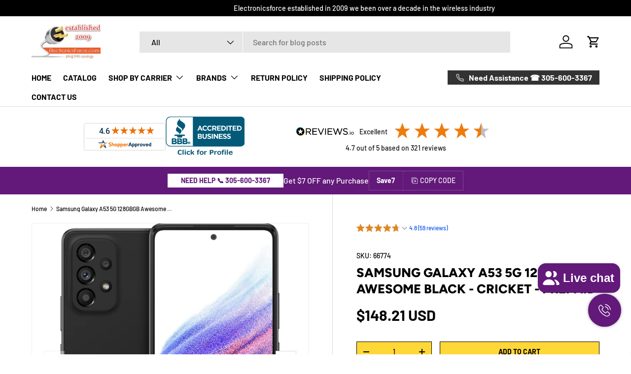

--- FILE ---
content_type: text/css
request_url: https://electronicsforce.com/cdn/shop/t/12/assets/product-comparison-grid.css?v=28805991459768684701763147828
body_size: 18
content:
.product-comparison-slider{padding-bottom:0;background-clip:content-box}.product-comparison-container{transition:max-height .6s}.product-comparison-grid td,.product-comparison-grid th{vertical-align:top;border-left:0;border-right:0;padding-inline-start:0;padding-inline-end:20px}.product-comparison-grid tbody tr:last-child td,.product-comparison-grid tbody tr:last-child th{border-bottom:0}.product-comparison-grid thead th{border:0;padding-bottom:20px}.product-comparison-grid .price__current{font-size:1em;font-weight:400}.product-comparison-grid--wide{min-width:768px}.product-comparison-grid__th--left{display:none}.product-comparison-grid__th--top{padding-bottom:.25em;border-bottom:0}.product-comparison-grid__sticky{position:sticky;left:20px}.is-transitioning .product-comparison-grid__sticky{left:0}tbody .product-comparison-grid__th--left:after,.product-comparison-grid__sticky:after{content:":"}@media (max-width: 768.98px){.product-comparison-grid[data-num-products="2"]{margin-left:-10px;width:calc(100% + 20px)}.product-comparison-grid[data-num-products="2"] td,.product-comparison-grid[data-num-products="2"] th{padding-left:10px;padding-right:10px}}@media (max-width: 1023.98px){.product-comparison-grid td{border-top:0;padding-top:0}}@media (min-width: 769px) and (max-width: 1023.98px){.product-comparison-grid{width:calc(100% + 16px)}}@media (min-width: 1024px){.product-comparison-grid--hover tr{transition:background-color .3s}.product-comparison-grid--hover tr:hover{background-color:#a0a0a01a}.product-comparison-container{padding:0}.color-scheme .product-comparison-grid{border:1px solid rgba(var(--text-color)/.15)}.product-comparison-grid td,.product-comparison-grid th{padding-inline-end:32px}.product-comparison-grid thead th{padding-bottom:32px;padding-top:32px}th.product-comparison-grid__th--left{display:table-cell;padding-inline-start:32px}}.product-comparison-text{max-width:560px}.product-comparison-grid__swatch-td{padding-top:.4em;padding-bottom:.4em}.product-comparison-slider:not(.color-scheme) .product-comparison-grid{border-bottom:20px solid rgba(var(--bg-color-og))}.product-comparison-slider{--scrollbar-color: var(--text-color-og)}.product-comparison-grid .card__swatches input:checked+.opt-label--swatch,.product-comparison-grid .card__swatches input:checked+.filter__label[data-swatch]:before{border:1px solid rgb(var(--swatch-border-color-default));box-shadow:none}@media (max-width: 768.98px){.product-comparison-slider[data-overlayscrollbars-viewport]{padding-bottom:calc(2 * var(--space-unit))!important}.product-comparison-grid[data-num-products="3"]{min-width:560px}.product-comparison-grid[data-num-products="4"]{min-width:750px}.product-comparison-grid[data-num-products="5"]{min-width:930px}}@media (max-width: 599.98px){.product-comparison-grid[data-num-products="3"]{min-width:490px}.product-comparison-grid[data-num-products="4"]{min-width:655px}.product-comparison-grid[data-num-products="5"]{min-width:820px}}
/*# sourceMappingURL=/cdn/shop/t/12/assets/product-comparison-grid.css.map?v=28805991459768684701763147828 */


--- FILE ---
content_type: text/javascript; charset=utf-8
request_url: https://electronicsforce.com/products/samsung-galaxy-a53-5g-128gb-at-t-unlocked-gsm-unlocked-smartph.js
body_size: 2581
content:
{"id":9028310532372,"title":"Samsung Galaxy A53 5G 128GBGB Awesome Black - Cricket - Prepaid","handle":"samsung-galaxy-a53-5g-128gb-at-t-unlocked-gsm-unlocked-smartph","description":"\u003cdiv\u003e\u003cspan class=\"sh-ds__full\" style=\"\"\u003e\u003cspan class=\"sh-ds__full-txt translate-content\"\u003eThis GSM\/AT\u0026amp;T Unlocked will work with all GSM networks (Not compitable with CDMA network). It does not come with a SIM card, you will need to get one from your carrier of choice. Indulge in a 6.5-inch screen on the very best of the Galaxy A Series. Experience an FHD Super AMOLED screen for a crystal-clear view, stereo speakers for a surround-sound feel, and a long-lasting battery to keep you connected throughout the day.\u003c\/span\u003e\u003c\/span\u003e\u003c\/div\u003e\r\n\r\n\u003cdiv\u003e \u003c\/div\u003e\r\n\r\n\u003ctable cellspacing=\"0\" style=\"max-height: 30px;\"\u003e\r\n\t\u003ctbody\u003e\r\n\t\t\u003ctr class=\"tr-hover\"\u003e\r\n\t\t\t\u003cth rowspan=\"15\" scope=\"row\"\u003eNetwork\u003c\/th\u003e\r\n\t\t\t\u003ctd class=\"ttl\"\u003e\u003canetwork-bands.php3\u003eTechnology\u003c\/anetwork-bands.php3\u003e\u003c\/td\u003e\r\n\t\t\t\u003ctd class=\"nfo\"\u003e\u003ca class=\"link-network-detail collapse\" data-spec=\"nettech\" href=\"https:\/\/www.*\/samsung_galaxy_a53_5g-11268.php#\"\u003eGSM \/ HSPA \/ LTE \/ 5G\u003c\/a\u003e\u003c\/td\u003e\r\n\t\t\u003c\/tr\u003e\r\n\t\u003c\/tbody\u003e\r\n\u003c\/table\u003e\r\n\r\n\u003ctable cellspacing=\"0\"\u003e\r\n\t\u003ctbody\u003e\r\n\t\t\u003ctr\u003e\r\n\t\t\t\u003cth rowspan=\"2\" scope=\"row\"\u003eLaunch\u003c\/th\u003e\r\n\t\t\t\u003ctd class=\"ttl\"\u003e\u003caglossary.php3\u003eAnnounced\u003c\/aglossary.php3\u003e\u003c\/td\u003e\r\n\t\t\t\u003ctd class=\"nfo\" data-spec=\"year\"\u003e2022, March 17\u003c\/td\u003e\r\n\t\t\u003c\/tr\u003e\r\n\t\t\u003ctr\u003e\r\n\t\t\t\u003ctd class=\"ttl\"\u003e\u003caglossary.php3\u003eStatus\u003c\/aglossary.php3\u003e\u003c\/td\u003e\r\n\t\t\t\u003ctd class=\"nfo\" data-spec=\"status\"\u003eAvailable. Released 2022, March 24\u003c\/td\u003e\r\n\t\t\u003c\/tr\u003e\r\n\t\u003c\/tbody\u003e\r\n\u003c\/table\u003e\r\n\r\n\u003ctable cellspacing=\"0\"\u003e\r\n\t\u003ctbody\u003e\r\n\t\t\u003ctr\u003e\r\n\t\t\t\u003cth rowspan=\"6\" scope=\"row\"\u003eBody\u003c\/th\u003e\r\n\t\t\t\u003ctd class=\"ttl\"\u003e\u003casamsung_galaxy_a53_5g-11268.php onclick=\"helpW('h_dimens.htm');\"\u003eDimensions\u003c\/asamsung_galaxy_a53_5g-11268.php\u003e\u003c\/td\u003e\r\n\t\t\t\u003ctd class=\"nfo\" data-spec=\"dimensions\"\u003e159.6 x 74.8 x 8.1 mm (6.28 x 2.94 x 0.32 in)\u003c\/td\u003e\r\n\t\t\u003c\/tr\u003e\r\n\t\t\u003ctr\u003e\r\n\t\t\t\u003ctd class=\"ttl\"\u003e\u003casamsung_galaxy_a53_5g-11268.php onclick=\"helpW('h_weight.htm');\"\u003eWeight\u003c\/asamsung_galaxy_a53_5g-11268.php\u003e\u003c\/td\u003e\r\n\t\t\t\u003ctd class=\"nfo\" data-spec=\"weight\"\u003e189 g (6.67 oz)\u003c\/td\u003e\r\n\t\t\u003c\/tr\u003e\r\n\t\t\u003ctr\u003e\r\n\t\t\t\u003ctd class=\"ttl\"\u003e\u003caglossary.php3\u003eBuild\u003c\/aglossary.php3\u003e\u003c\/td\u003e\r\n\t\t\t\u003ctd class=\"nfo\" data-spec=\"build\"\u003eGlass front (Gorilla Glass 5), plastic frame, plastic back\u003c\/td\u003e\r\n\t\t\u003c\/tr\u003e\r\n\t\t\u003ctr\u003e\r\n\t\t\t\u003ctd class=\"ttl\"\u003e\u003caglossary.php3\u003eSIM\u003c\/aglossary.php3\u003e\u003c\/td\u003e\r\n\t\t\t\u003ctd class=\"nfo\" data-spec=\"sim\"\u003eSingle SIM (Nano-SIM) or Hybrid Dual SIM (Nano-SIM, dual stand-by)\u003c\/td\u003e\r\n\t\t\u003c\/tr\u003e\r\n\t\t\u003ctr\u003e\r\n\t\t\t\u003ctd class=\"ttl\"\u003e \u003c\/td\u003e\r\n\t\t\t\u003ctd class=\"nfo\" data-spec=\"bodyother\"\u003eIP67 dust\/water resistant (up to 1m for 30 mins)\u003c\/td\u003e\r\n\t\t\u003c\/tr\u003e\r\n\t\u003c\/tbody\u003e\r\n\u003c\/table\u003e\r\n\r\n\u003ctable cellspacing=\"0\"\u003e\r\n\t\u003ctbody\u003e\r\n\t\t\u003ctr\u003e\r\n\t\t\t\u003cth rowspan=\"5\" scope=\"row\"\u003eDisplay\u003c\/th\u003e\r\n\t\t\t\u003ctd class=\"ttl\"\u003e\u003caglossary.php3\u003eType\u003c\/aglossary.php3\u003e\u003c\/td\u003e\r\n\t\t\t\u003ctd class=\"nfo\" data-spec=\"displaytype\"\u003eSuper AMOLED, 120Hz, 800 nits (HBM)\u003c\/td\u003e\r\n\t\t\u003c\/tr\u003e\r\n\t\t\u003ctr\u003e\r\n\t\t\t\u003ctd class=\"ttl\"\u003e\u003casamsung_galaxy_a53_5g-11268.php onclick=\"helpW('h_dsize.htm');\"\u003eSize\u003c\/asamsung_galaxy_a53_5g-11268.php\u003e\u003c\/td\u003e\r\n\t\t\t\u003ctd class=\"nfo\" data-spec=\"displaysize\"\u003e6.5 inches, 102.0 cm\u003csup\u003e2\u003c\/sup\u003e (~85.4% screen-to-body ratio)\u003c\/td\u003e\r\n\t\t\u003c\/tr\u003e\r\n\t\t\u003ctr\u003e\r\n\t\t\t\u003ctd class=\"ttl\"\u003e\u003caglossary.php3\u003eResolution\u003c\/aglossary.php3\u003e\u003c\/td\u003e\r\n\t\t\t\u003ctd class=\"nfo\" data-spec=\"displayresolution\"\u003e1080 x 2400 pixels, 20:9 ratio (~405 ppi density)\u003c\/td\u003e\r\n\t\t\u003c\/tr\u003e\r\n\t\t\u003ctr\u003e\r\n\t\t\t\u003ctd class=\"ttl\"\u003e\u003caglossary.php3\u003eProtection\u003c\/aglossary.php3\u003e\u003c\/td\u003e\r\n\t\t\t\u003ctd class=\"nfo\" data-spec=\"displayprotection\"\u003eCorning Gorilla Glass 5\u003c\/td\u003e\r\n\t\t\u003c\/tr\u003e\r\n\t\u003c\/tbody\u003e\r\n\u003c\/table\u003e\r\n\r\n\u003ctable cellspacing=\"0\"\u003e\r\n\t\u003ctbody\u003e\r\n\t\t\u003ctr\u003e\r\n\t\t\t\u003cth rowspan=\"4\" scope=\"row\"\u003ePlatform\u003c\/th\u003e\r\n\t\t\t\u003ctd class=\"ttl\"\u003e\u003caglossary.php3\u003eOS\u003c\/aglossary.php3\u003e\u003c\/td\u003e\r\n\t\t\t\u003ctd class=\"nfo\" data-spec=\"os\"\u003eAndroid 12, One UI 4.1\u003c\/td\u003e\r\n\t\t\u003c\/tr\u003e\r\n\t\t\u003ctr\u003e\r\n\t\t\t\u003ctd class=\"ttl\"\u003e\u003caglossary.php3\u003eChipset\u003c\/aglossary.php3\u003e\u003c\/td\u003e\r\n\t\t\t\u003ctd class=\"nfo\" data-spec=\"chipset\"\u003eExynos 1280 (5 nm)\u003c\/td\u003e\r\n\t\t\u003c\/tr\u003e\r\n\t\t\u003ctr\u003e\r\n\t\t\t\u003ctd class=\"ttl\"\u003e\u003caglossary.php3\u003eCPU\u003c\/aglossary.php3\u003e\u003c\/td\u003e\r\n\t\t\t\u003ctd class=\"nfo\" data-spec=\"cpu\"\u003eOcta-core (2x2.4 GHz Cortex-A78 \u0026amp; 6x2.0 GHz Cortex-A55)\u003c\/td\u003e\r\n\t\t\u003c\/tr\u003e\r\n\t\t\u003ctr\u003e\r\n\t\t\t\u003ctd class=\"ttl\"\u003e\u003caglossary.php3\u003eGPU\u003c\/aglossary.php3\u003e\u003c\/td\u003e\r\n\t\t\t\u003ctd class=\"nfo\" data-spec=\"gpu\"\u003eMali-G68\u003c\/td\u003e\r\n\t\t\u003c\/tr\u003e\r\n\t\u003c\/tbody\u003e\r\n\u003c\/table\u003e\r\n\r\n\u003ctable cellspacing=\"0\"\u003e\r\n\t\u003ctbody\u003e\r\n\t\t\u003ctr\u003e\r\n\t\t\t\u003cth rowspan=\"5\" scope=\"row\"\u003eMemory\u003c\/th\u003e\r\n\t\t\t\u003ctd class=\"ttl\"\u003e\u003caglossary.php3\u003eCard slot\u003c\/aglossary.php3\u003e\u003c\/td\u003e\r\n\t\t\t\u003ctd class=\"nfo\" data-spec=\"memoryslot\"\u003emicroSDXC (uses shared SIM slot)\u003c\/td\u003e\r\n\t\t\u003c\/tr\u003e\r\n\t\t\u003ctr\u003e\r\n\t\t\t\u003ctd class=\"ttl\"\u003e\u003caglossary.php3\u003eInternal\u003c\/aglossary.php3\u003e\u003c\/td\u003e\r\n\t\t\t\u003ctd class=\"nfo\" data-spec=\"internalmemory\"\u003e128GB 4GB RAM, 128GB 6GB RAM, 128GB 8GB RAM, 256GB 6GB RAM, 256GB 8GB RAM\u003c\/td\u003e\r\n\t\t\u003c\/tr\u003e\r\n\t\u003c\/tbody\u003e\r\n\u003c\/table\u003e\r\n\r\n\u003ctable cellspacing=\"0\"\u003e\r\n\t\u003ctbody\u003e\r\n\t\t\u003ctr\u003e\r\n\t\t\t\u003cth class=\"small-line-height\" rowspan=\"4\" scope=\"row\"\u003eMain Camera\u003c\/th\u003e\r\n\t\t\t\u003ctd class=\"ttl\"\u003e\u003caglossary.php3\u003eQuad\u003c\/aglossary.php3\u003e\u003c\/td\u003e\r\n\t\t\t\u003ctd class=\"nfo\" data-spec=\"cam1modules\"\u003e64 MP, f\/1.8, 26mm (wide), 1\/1.7X\", 0.8µm, PDAF, OIS\u003cbr\u003e\r\n\t\t\t12 MP, f\/2.2, 123Ëš (ultrawide), 1.12µm\u003cbr\u003e\r\n\t\t\t5 MP, f\/2.4, (macro)\u003cbr\u003e\r\n\t\t\t5 MP, f\/2.4, (depth)\u003c\/td\u003e\r\n\t\t\u003c\/tr\u003e\r\n\t\t\u003ctr\u003e\r\n\t\t\t\u003ctd class=\"ttl\"\u003e\u003caglossary.php3\u003eFeatures\u003c\/aglossary.php3\u003e\u003c\/td\u003e\r\n\t\t\t\u003ctd class=\"nfo\" data-spec=\"cam1features\"\u003eLED flash, panorama, HDR\u003c\/td\u003e\r\n\t\t\u003c\/tr\u003e\r\n\t\t\u003ctr\u003e\r\n\t\t\t\u003ctd class=\"ttl\"\u003e\u003caglossary.php3\u003eVideo\u003c\/aglossary.php3\u003e\u003c\/td\u003e\r\n\t\t\t\u003ctd class=\"nfo\" data-spec=\"cam1video\"\u003e4K@30fps, 1080p@30\/60fps; gyro-EIS\u003c\/td\u003e\r\n\t\t\u003c\/tr\u003e\r\n\t\u003c\/tbody\u003e\r\n\u003c\/table\u003e\r\n\r\n\u003ctable cellspacing=\"0\"\u003e\r\n\t\u003ctbody\u003e\r\n\t\t\u003ctr\u003e\r\n\t\t\t\u003cth class=\"small-line-height\" rowspan=\"4\" scope=\"row\"\u003eSelfie camera\u003c\/th\u003e\r\n\t\t\t\u003ctd class=\"ttl\"\u003e\u003caglossary.php3\u003eSingle\u003c\/aglossary.php3\u003e\u003c\/td\u003e\r\n\t\t\t\u003ctd class=\"nfo\" data-spec=\"cam2modules\"\u003e32 MP, f\/2.2, 26mm (wide), 1\/2.8\", 0.8µm\u003c\/td\u003e\r\n\t\t\u003c\/tr\u003e\r\n\t\t\u003ctr\u003e\r\n\t\t\t\u003ctd class=\"ttl\"\u003e\u003caglossary.php3\u003eFeatures\u003c\/aglossary.php3\u003e\u003c\/td\u003e\r\n\t\t\t\u003ctd class=\"nfo\" data-spec=\"cam2features\"\u003eHDR\u003c\/td\u003e\r\n\t\t\u003c\/tr\u003e\r\n\t\t\u003ctr\u003e\r\n\t\t\t\u003ctd class=\"ttl\"\u003e\u003caglossary.php3\u003eVideo\u003c\/aglossary.php3\u003e\u003c\/td\u003e\r\n\t\t\t\u003ctd class=\"nfo\" data-spec=\"cam2video\"\u003e4K@30fps, 1080p@30fps\u003c\/td\u003e\r\n\t\t\u003c\/tr\u003e\r\n\t\u003c\/tbody\u003e\r\n\u003c\/table\u003e\r\n\r\n\u003ctable cellspacing=\"0\"\u003e\r\n\t\u003ctbody\u003e\r\n\t\t\u003ctr\u003e\r\n\t\t\t\u003cth rowspan=\"3\" scope=\"row\"\u003eSound\u003c\/th\u003e\r\n\t\t\t\u003ctd class=\"ttl\"\u003e\u003caglossary.php3\u003eLoudspeaker\u003c\/aglossary.php3\u003e\u003c\/td\u003e\r\n\t\t\t\u003ctd class=\"nfo\"\u003eYes, with stereo speakers\u003c\/td\u003e\r\n\t\t\u003c\/tr\u003e\r\n\t\t\u003ctr\u003e\r\n\t\t\t\u003ctd class=\"ttl\"\u003e\u003caglossary.php3\u003e3.5mm jack\u003c\/aglossary.php3\u003e\u003c\/td\u003e\r\n\t\t\t\u003ctd class=\"nfo\"\u003eNo\u003c\/td\u003e\r\n\t\t\u003c\/tr\u003e\r\n\t\u003c\/tbody\u003e\r\n\u003c\/table\u003e\r\n\r\n\u003ctable cellspacing=\"0\"\u003e\r\n\t\u003ctbody\u003e\r\n\t\t\u003ctr\u003e\r\n\t\t\t\u003cth rowspan=\"9\" scope=\"row\"\u003eComms\u003c\/th\u003e\r\n\t\t\t\u003ctd class=\"ttl\"\u003e\u003caglossary.php3\u003eWLAN\u003c\/aglossary.php3\u003e\u003c\/td\u003e\r\n\t\t\t\u003ctd class=\"nfo\" data-spec=\"wlan\"\u003eWi-Fi 802.11 a\/b\/g\/n\/ac, dual-band, Wi-Fi Direct, hotspot\u003c\/td\u003e\r\n\t\t\u003c\/tr\u003e\r\n\t\t\u003ctr\u003e\r\n\t\t\t\u003ctd class=\"ttl\"\u003e\u003caglossary.php3\u003eBluetooth\u003c\/aglossary.php3\u003e\u003c\/td\u003e\r\n\t\t\t\u003ctd class=\"nfo\" data-spec=\"bluetooth\"\u003e5.1, A2DP, LE\u003c\/td\u003e\r\n\t\t\u003c\/tr\u003e\r\n\t\t\u003ctr\u003e\r\n\t\t\t\u003ctd class=\"ttl\"\u003e\u003caglossary.php3\u003eGPS\u003c\/aglossary.php3\u003e\u003c\/td\u003e\r\n\t\t\t\u003ctd class=\"nfo\" data-spec=\"gps\"\u003eYes, with A-GPS, GLONASS, GALILEO, BDS\u003c\/td\u003e\r\n\t\t\u003c\/tr\u003e\r\n\t\t\u003ctr\u003e\r\n\t\t\t\u003ctd class=\"ttl\"\u003e\u003caglossary.php3\u003eNFC\u003c\/aglossary.php3\u003e\u003c\/td\u003e\r\n\t\t\t\u003ctd class=\"nfo\" data-spec=\"nfc\"\u003eYes (market\/region dependent)\u003c\/td\u003e\r\n\t\t\u003c\/tr\u003e\r\n\t\t\u003ctr\u003e\r\n\t\t\t\u003ctd class=\"ttl\"\u003e\u003caglossary.php3\u003eRadio\u003c\/aglossary.php3\u003e\u003c\/td\u003e\r\n\t\t\t\u003ctd class=\"nfo\" data-spec=\"radio\"\u003eNo\u003c\/td\u003e\r\n\t\t\u003c\/tr\u003e\r\n\t\t\u003ctr\u003e\r\n\t\t\t\u003ctd class=\"ttl\"\u003e\u003caglossary.php3\u003eUSB\u003c\/aglossary.php3\u003e\u003c\/td\u003e\r\n\t\t\t\u003ctd class=\"nfo\" data-spec=\"usb\"\u003eUSB Type-C 2.0, USB On-The-Go\u003c\/td\u003e\r\n\t\t\u003c\/tr\u003e\r\n\t\u003c\/tbody\u003e\r\n\u003c\/table\u003e\r\n\r\n\u003ctable cellspacing=\"0\"\u003e\r\n\t\u003ctbody\u003e\r\n\t\t\u003ctr\u003e\r\n\t\t\t\u003cth rowspan=\"9\" scope=\"row\"\u003eFeatures\u003c\/th\u003e\r\n\t\t\t\u003ctd class=\"ttl\"\u003e\u003caglossary.php3\u003eSensors\u003c\/aglossary.php3\u003e\u003c\/td\u003e\r\n\t\t\t\u003ctd class=\"nfo\" data-spec=\"sensors\"\u003eFingerprint (under display, optical), accelerometer, gyro, compass, barometer\u003c\/td\u003e\r\n\t\t\u003c\/tr\u003e\r\n\t\t\u003ctr\u003e\r\n\t\t\t\u003ctd class=\"ttl\"\u003e \u003c\/td\u003e\r\n\t\t\t\u003ctd class=\"nfo\" data-spec=\"featuresother\"\u003eVirtual proximity sensing\u003c\/td\u003e\r\n\t\t\u003c\/tr\u003e\r\n\t\u003c\/tbody\u003e\r\n\u003c\/table\u003e\r\n\r\n\u003ctable cellspacing=\"0\"\u003e\r\n\t\u003ctbody\u003e\r\n\t\t\u003ctr\u003e\r\n\t\t\t\u003cth rowspan=\"7\" scope=\"row\"\u003eBattery\u003c\/th\u003e\r\n\t\t\t\u003ctd class=\"ttl\"\u003e\u003caglossary.php3\u003eType\u003c\/aglossary.php3\u003e\u003c\/td\u003e\r\n\t\t\t\u003ctd class=\"nfo\" data-spec=\"batdescription1\"\u003eLi-Po 5000 mAh, non-removable\u003c\/td\u003e\r\n\t\t\u003c\/tr\u003e\r\n\t\t\u003ctr\u003e\r\n\t\t\t\u003ctd class=\"ttl\"\u003e\u003caglossary.php3\u003eCharging\u003c\/aglossary.php3\u003e\u003c\/td\u003e\r\n\t\t\t\u003ctd class=\"nfo\"\u003eFast charging 25W\u003c\/td\u003e\r\n\t\t\u003c\/tr\u003e\r\n\t\u003c\/tbody\u003e\r\n\u003c\/table\u003e\r\n\r\n\u003ctable cellspacing=\"0\"\u003e\r\n\t\u003ctbody\u003e\r\n\t\t\u003ctr\u003e\r\n\t\t\t\u003cth rowspan=\"6\" scope=\"row\"\u003eMisc\u003c\/th\u003e\r\n\t\t\t\u003ctd class=\"ttl\"\u003e\u003caglossary.php3\u003eColors\u003c\/aglossary.php3\u003e\u003c\/td\u003e\r\n\t\t\t\u003ctd class=\"nfo\" data-spec=\"colors\"\u003eBlack, White, Blue, Peach\u003c\/td\u003e\r\n\t\t\u003c\/tr\u003e\r\n\t\t\u003ctr\u003e\r\n\t\t\t\u003ctd class=\"ttl\"\u003e\u003caglossary.php3\u003eModels\u003c\/aglossary.php3\u003e\u003c\/td\u003e\r\n\t\t\t\u003ctd class=\"nfo\" data-spec=\"models\"\u003eSM-A536B, SM-A536B\/DS, SM-A536U, SM-A536U1, SM-A5360, SM-A536E, SM-A536E\/DS, SM-A536V\u003c\/td\u003e\r\n\t\t\u003c\/tr\u003e\r\n\t\t\u003ctr\u003e\r\n\t\t\t\u003ctd class=\"ttl\"\u003e\u003caglossary.php3\u003eSAR\u003c\/aglossary.php3\u003e\u003c\/td\u003e\r\n\t\t\t\u003ctd class=\"nfo\" data-spec=\"sar-us\"\u003e0.75 W\/kg (head)     1.58 W\/kg (body)    \u003c\/td\u003e\r\n\t\t\u003c\/tr\u003e\r\n\t\t\u003ctr\u003e\r\n\t\t\t\u003ctd class=\"ttl\"\u003e\u003caglossary.php3\u003eSAR EU\u003c\/aglossary.php3\u003e\u003c\/td\u003e\r\n\t\t\t\u003ctd class=\"nfo\" data-spec=\"sar-eu\"\u003e0.89 W\/kg (head)     1.60 W\/kg (body)    \u003c\/td\u003e\r\n\t\t\u003c\/tr\u003e\r\n\t\u003c\/tbody\u003e\r\n\u003c\/table\u003e\r\n\r\n\u003cp\u003e \u003c\/p\u003e","published_at":"2024-03-04T22:20:33-05:00","created_at":"2024-03-04T22:20:33-05:00","vendor":"Samsung","type":"","tags":["Samsung"],"price":14821,"price_min":14821,"price_max":14821,"available":true,"price_varies":false,"compare_at_price":0,"compare_at_price_min":0,"compare_at_price_max":0,"compare_at_price_varies":false,"variants":[{"id":47828336771348,"title":"Default Title","option1":"Default Title","option2":null,"option3":null,"sku":"66774","requires_shipping":true,"taxable":true,"featured_image":null,"available":true,"name":"Samsung Galaxy A53 5G 128GBGB Awesome Black - Cricket - Prepaid","public_title":null,"options":["Default Title"],"price":14821,"weight":454,"compare_at_price":0,"inventory_management":"shopify","barcode":"887276632865","requires_selling_plan":false,"selling_plan_allocations":[]}],"images":["\/\/cdn.shopify.com\/s\/files\/1\/0865\/9288\/0916\/products\/a53bk_2cd28e56-218e-412d-a84f-117b12aa9b49.jpg?v=1709624081","\/\/cdn.shopify.com\/s\/files\/1\/0865\/9288\/0916\/files\/s-l1200_201a7d22-1b5b-4d03-be7c-bd22ecbd0e96.png?v=1747657907","\/\/cdn.shopify.com\/s\/files\/1\/0865\/9288\/0916\/files\/Total-by-Verizon-Samsung-Galaxy-A53-5G-128GB-Black-Prepaid-Smartphone-Locked-to-Total-by-Verizon_d0019b34-a61a-4570-9caa-4231b200dd1a.1de7eb7a8ab92c1f3075e65437a29964.jpg?v=1745006616"],"featured_image":"\/\/cdn.shopify.com\/s\/files\/1\/0865\/9288\/0916\/products\/a53bk_2cd28e56-218e-412d-a84f-117b12aa9b49.jpg?v=1709624081","options":[{"name":"Title","position":1,"values":["Default Title"]}],"url":"\/products\/samsung-galaxy-a53-5g-128gb-at-t-unlocked-gsm-unlocked-smartph","media":[{"alt":null,"id":37260792070420,"position":1,"preview_image":{"aspect_ratio":1.0,"height":3555,"width":3555,"src":"https:\/\/cdn.shopify.com\/s\/files\/1\/0865\/9288\/0916\/products\/a53bk_2cd28e56-218e-412d-a84f-117b12aa9b49.jpg?v=1709624081"},"aspect_ratio":1.0,"height":3555,"media_type":"image","src":"https:\/\/cdn.shopify.com\/s\/files\/1\/0865\/9288\/0916\/products\/a53bk_2cd28e56-218e-412d-a84f-117b12aa9b49.jpg?v=1709624081","width":3555},{"alt":null,"id":42215957954836,"position":2,"preview_image":{"aspect_ratio":1.0,"height":1200,"width":1200,"src":"https:\/\/cdn.shopify.com\/s\/files\/1\/0865\/9288\/0916\/files\/s-l1200_201a7d22-1b5b-4d03-be7c-bd22ecbd0e96.png?v=1747657907"},"aspect_ratio":1.0,"height":1200,"media_type":"image","src":"https:\/\/cdn.shopify.com\/s\/files\/1\/0865\/9288\/0916\/files\/s-l1200_201a7d22-1b5b-4d03-be7c-bd22ecbd0e96.png?v=1747657907","width":1200},{"alt":null,"id":42215958053140,"position":3,"preview_image":{"aspect_ratio":1.0,"height":768,"width":768,"src":"https:\/\/cdn.shopify.com\/s\/files\/1\/0865\/9288\/0916\/files\/Total-by-Verizon-Samsung-Galaxy-A53-5G-128GB-Black-Prepaid-Smartphone-Locked-to-Total-by-Verizon_d0019b34-a61a-4570-9caa-4231b200dd1a.1de7eb7a8ab92c1f3075e65437a29964.jpg?v=1745006616"},"aspect_ratio":1.0,"height":768,"media_type":"image","src":"https:\/\/cdn.shopify.com\/s\/files\/1\/0865\/9288\/0916\/files\/Total-by-Verizon-Samsung-Galaxy-A53-5G-128GB-Black-Prepaid-Smartphone-Locked-to-Total-by-Verizon_d0019b34-a61a-4570-9caa-4231b200dd1a.1de7eb7a8ab92c1f3075e65437a29964.jpg?v=1745006616","width":768}],"requires_selling_plan":false,"selling_plan_groups":[]}